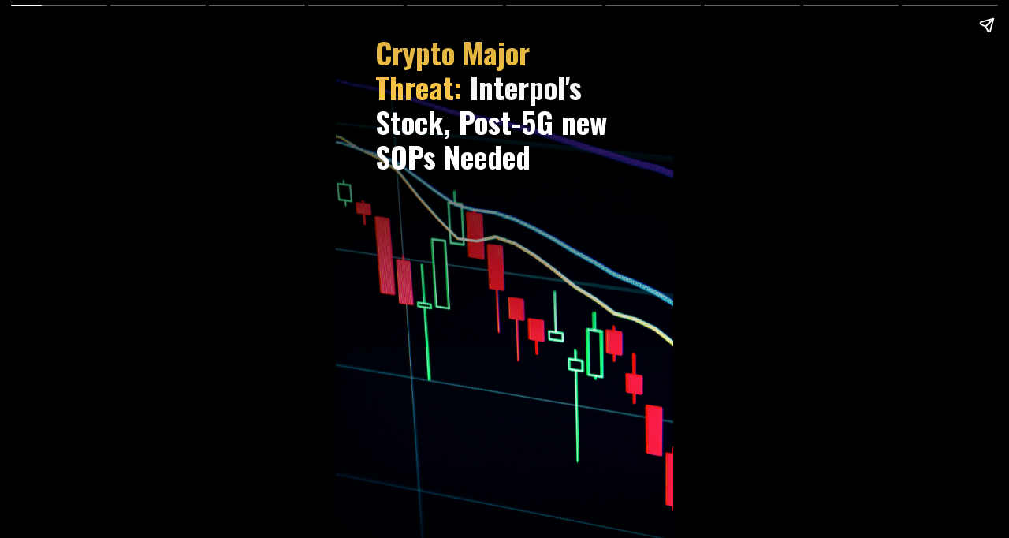

--- FILE ---
content_type: text/html; charset=utf-8
request_url: https://sidtechtalks.in/web-stories/crypto-major-threat-interpols-stock-post-5g-new-sops-needed/
body_size: 12673
content:
<!DOCTYPE html>
<html amp="" lang="en-US" transformed="self;v=1" i-amphtml-layout=""><head><meta charset="utf-8"><meta name="viewport" content="width=device-width,minimum-scale=1"><link rel="modulepreload" href="https://cdn.ampproject.org/v0.mjs" as="script" crossorigin="anonymous"><link rel="preconnect" href="https://cdn.ampproject.org"><link rel="preload" as="script" href="https://cdn.ampproject.org/v0/amp-story-1.0.js"><style amp-runtime="" i-amphtml-version="012512221826001">html{overflow-x:hidden!important}html.i-amphtml-fie{height:100%!important;width:100%!important}html:not([amp4ads]),html:not([amp4ads]) body{height:auto!important}html:not([amp4ads]) body{margin:0!important}body{-webkit-text-size-adjust:100%;-moz-text-size-adjust:100%;-ms-text-size-adjust:100%;text-size-adjust:100%}html.i-amphtml-singledoc.i-amphtml-embedded{-ms-touch-action:pan-y pinch-zoom;touch-action:pan-y pinch-zoom}html.i-amphtml-fie>body,html.i-amphtml-singledoc>body{overflow:visible!important}html.i-amphtml-fie:not(.i-amphtml-inabox)>body,html.i-amphtml-singledoc:not(.i-amphtml-inabox)>body{position:relative!important}html.i-amphtml-ios-embed-legacy>body{overflow-x:hidden!important;overflow-y:auto!important;position:absolute!important}html.i-amphtml-ios-embed{overflow-y:auto!important;position:static}#i-amphtml-wrapper{overflow-x:hidden!important;overflow-y:auto!important;position:absolute!important;top:0!important;left:0!important;right:0!important;bottom:0!important;margin:0!important;display:block!important}html.i-amphtml-ios-embed.i-amphtml-ios-overscroll,html.i-amphtml-ios-embed.i-amphtml-ios-overscroll>#i-amphtml-wrapper{-webkit-overflow-scrolling:touch!important}#i-amphtml-wrapper>body{position:relative!important;border-top:1px solid transparent!important}#i-amphtml-wrapper+body{visibility:visible}#i-amphtml-wrapper+body .i-amphtml-lightbox-element,#i-amphtml-wrapper+body[i-amphtml-lightbox]{visibility:hidden}#i-amphtml-wrapper+body[i-amphtml-lightbox] .i-amphtml-lightbox-element{visibility:visible}#i-amphtml-wrapper.i-amphtml-scroll-disabled,.i-amphtml-scroll-disabled{overflow-x:hidden!important;overflow-y:hidden!important}amp-instagram{padding:54px 0px 0px!important;background-color:#fff}amp-iframe iframe{box-sizing:border-box!important}[amp-access][amp-access-hide]{display:none}[subscriptions-dialog],body:not(.i-amphtml-subs-ready) [subscriptions-action],body:not(.i-amphtml-subs-ready) [subscriptions-section]{display:none!important}amp-experiment,amp-live-list>[update]{display:none}amp-list[resizable-children]>.i-amphtml-loading-container.amp-hidden{display:none!important}amp-list [fetch-error],amp-list[load-more] [load-more-button],amp-list[load-more] [load-more-end],amp-list[load-more] [load-more-failed],amp-list[load-more] [load-more-loading]{display:none}amp-list[diffable] div[role=list]{display:block}amp-story-page,amp-story[standalone]{min-height:1px!important;display:block!important;height:100%!important;margin:0!important;padding:0!important;overflow:hidden!important;width:100%!important}amp-story[standalone]{background-color:#000!important;position:relative!important}amp-story-page{background-color:#757575}amp-story .amp-active>div,amp-story .i-amphtml-loader-background{display:none!important}amp-story-page:not(:first-of-type):not([distance]):not([active]){transform:translateY(1000vh)!important}amp-autocomplete{position:relative!important;display:inline-block!important}amp-autocomplete>input,amp-autocomplete>textarea{padding:0.5rem;border:1px solid rgba(0,0,0,.33)}.i-amphtml-autocomplete-results,amp-autocomplete>input,amp-autocomplete>textarea{font-size:1rem;line-height:1.5rem}[amp-fx^=fly-in]{visibility:hidden}amp-script[nodom],amp-script[sandboxed]{position:fixed!important;top:0!important;width:1px!important;height:1px!important;overflow:hidden!important;visibility:hidden}
/*# sourceURL=/css/ampdoc.css*/[hidden]{display:none!important}.i-amphtml-element{display:inline-block}.i-amphtml-blurry-placeholder{transition:opacity 0.3s cubic-bezier(0.0,0.0,0.2,1)!important;pointer-events:none}[layout=nodisplay]:not(.i-amphtml-element){display:none!important}.i-amphtml-layout-fixed,[layout=fixed][width][height]:not(.i-amphtml-layout-fixed){display:inline-block;position:relative}.i-amphtml-layout-responsive,[layout=responsive][width][height]:not(.i-amphtml-layout-responsive),[width][height][heights]:not([layout]):not(.i-amphtml-layout-responsive),[width][height][sizes]:not(img):not([layout]):not(.i-amphtml-layout-responsive){display:block;position:relative}.i-amphtml-layout-intrinsic,[layout=intrinsic][width][height]:not(.i-amphtml-layout-intrinsic){display:inline-block;position:relative;max-width:100%}.i-amphtml-layout-intrinsic .i-amphtml-sizer{max-width:100%}.i-amphtml-intrinsic-sizer{max-width:100%;display:block!important}.i-amphtml-layout-container,.i-amphtml-layout-fixed-height,[layout=container],[layout=fixed-height][height]:not(.i-amphtml-layout-fixed-height){display:block;position:relative}.i-amphtml-layout-fill,.i-amphtml-layout-fill.i-amphtml-notbuilt,[layout=fill]:not(.i-amphtml-layout-fill),body noscript>*{display:block;overflow:hidden!important;position:absolute;top:0;left:0;bottom:0;right:0}body noscript>*{position:absolute!important;width:100%;height:100%;z-index:2}body noscript{display:inline!important}.i-amphtml-layout-flex-item,[layout=flex-item]:not(.i-amphtml-layout-flex-item){display:block;position:relative;-ms-flex:1 1 auto;flex:1 1 auto}.i-amphtml-layout-fluid{position:relative}.i-amphtml-layout-size-defined{overflow:hidden!important}.i-amphtml-layout-awaiting-size{position:absolute!important;top:auto!important;bottom:auto!important}i-amphtml-sizer{display:block!important}@supports (aspect-ratio:1/1){i-amphtml-sizer.i-amphtml-disable-ar{display:none!important}}.i-amphtml-blurry-placeholder,.i-amphtml-fill-content{display:block;height:0;max-height:100%;max-width:100%;min-height:100%;min-width:100%;width:0;margin:auto}.i-amphtml-layout-size-defined .i-amphtml-fill-content{position:absolute;top:0;left:0;bottom:0;right:0}.i-amphtml-replaced-content,.i-amphtml-screen-reader{padding:0!important;border:none!important}.i-amphtml-screen-reader{position:fixed!important;top:0px!important;left:0px!important;width:4px!important;height:4px!important;opacity:0!important;overflow:hidden!important;margin:0!important;display:block!important;visibility:visible!important}.i-amphtml-screen-reader~.i-amphtml-screen-reader{left:8px!important}.i-amphtml-screen-reader~.i-amphtml-screen-reader~.i-amphtml-screen-reader{left:12px!important}.i-amphtml-screen-reader~.i-amphtml-screen-reader~.i-amphtml-screen-reader~.i-amphtml-screen-reader{left:16px!important}.i-amphtml-unresolved{position:relative;overflow:hidden!important}.i-amphtml-select-disabled{-webkit-user-select:none!important;-ms-user-select:none!important;user-select:none!important}.i-amphtml-notbuilt,[layout]:not(.i-amphtml-element),[width][height][heights]:not([layout]):not(.i-amphtml-element),[width][height][sizes]:not(img):not([layout]):not(.i-amphtml-element){position:relative;overflow:hidden!important;color:transparent!important}.i-amphtml-notbuilt:not(.i-amphtml-layout-container)>*,[layout]:not([layout=container]):not(.i-amphtml-element)>*,[width][height][heights]:not([layout]):not(.i-amphtml-element)>*,[width][height][sizes]:not([layout]):not(.i-amphtml-element)>*{display:none}amp-img:not(.i-amphtml-element)[i-amphtml-ssr]>img.i-amphtml-fill-content{display:block}.i-amphtml-notbuilt:not(.i-amphtml-layout-container),[layout]:not([layout=container]):not(.i-amphtml-element),[width][height][heights]:not([layout]):not(.i-amphtml-element),[width][height][sizes]:not(img):not([layout]):not(.i-amphtml-element){color:transparent!important;line-height:0!important}.i-amphtml-ghost{visibility:hidden!important}.i-amphtml-element>[placeholder],[layout]:not(.i-amphtml-element)>[placeholder],[width][height][heights]:not([layout]):not(.i-amphtml-element)>[placeholder],[width][height][sizes]:not([layout]):not(.i-amphtml-element)>[placeholder]{display:block;line-height:normal}.i-amphtml-element>[placeholder].amp-hidden,.i-amphtml-element>[placeholder].hidden{visibility:hidden}.i-amphtml-element:not(.amp-notsupported)>[fallback],.i-amphtml-layout-container>[placeholder].amp-hidden,.i-amphtml-layout-container>[placeholder].hidden{display:none}.i-amphtml-layout-size-defined>[fallback],.i-amphtml-layout-size-defined>[placeholder]{position:absolute!important;top:0!important;left:0!important;right:0!important;bottom:0!important;z-index:1}amp-img[i-amphtml-ssr]:not(.i-amphtml-element)>[placeholder]{z-index:auto}.i-amphtml-notbuilt>[placeholder]{display:block!important}.i-amphtml-hidden-by-media-query{display:none!important}.i-amphtml-element-error{background:red!important;color:#fff!important;position:relative!important}.i-amphtml-element-error:before{content:attr(error-message)}i-amp-scroll-container,i-amphtml-scroll-container{position:absolute;top:0;left:0;right:0;bottom:0;display:block}i-amp-scroll-container.amp-active,i-amphtml-scroll-container.amp-active{overflow:auto;-webkit-overflow-scrolling:touch}.i-amphtml-loading-container{display:block!important;pointer-events:none;z-index:1}.i-amphtml-notbuilt>.i-amphtml-loading-container{display:block!important}.i-amphtml-loading-container.amp-hidden{visibility:hidden}.i-amphtml-element>[overflow]{cursor:pointer;position:relative;z-index:2;visibility:hidden;display:initial;line-height:normal}.i-amphtml-layout-size-defined>[overflow]{position:absolute}.i-amphtml-element>[overflow].amp-visible{visibility:visible}template{display:none!important}.amp-border-box,.amp-border-box *,.amp-border-box :after,.amp-border-box :before{box-sizing:border-box}amp-pixel{display:none!important}amp-analytics,amp-auto-ads,amp-story-auto-ads{position:fixed!important;top:0!important;width:1px!important;height:1px!important;overflow:hidden!important;visibility:hidden}amp-story{visibility:hidden!important}html.i-amphtml-fie>amp-analytics{position:initial!important}[visible-when-invalid]:not(.visible),form [submit-error],form [submit-success],form [submitting]{display:none}amp-accordion{display:block!important}@media (min-width:1px){:where(amp-accordion>section)>:first-child{margin:0;background-color:#efefef;padding-right:20px;border:1px solid #dfdfdf}:where(amp-accordion>section)>:last-child{margin:0}}amp-accordion>section{float:none!important}amp-accordion>section>*{float:none!important;display:block!important;overflow:hidden!important;position:relative!important}amp-accordion,amp-accordion>section{margin:0}amp-accordion:not(.i-amphtml-built)>section>:last-child{display:none!important}amp-accordion:not(.i-amphtml-built)>section[expanded]>:last-child{display:block!important}
/*# sourceURL=/css/ampshared.css*/</style><meta name="amp-story-generator-name" content="Web Stories for WordPress"><meta name="amp-story-generator-version" content="1.38.0"><meta name="robots" content="index, follow, max-image-preview:large, max-snippet:-1, max-video-preview:-1"><meta name="description" content="Crypto Major Threat: Interpol's Stock, Post-5G new SOPs Needed"><meta property="og:locale" content="en_US"><meta property="og:type" content="article"><meta property="og:title" content="Crypto Major Threat: Interpol's Stock, Post-5G new SOPs Needed - SidTechTalks"><meta property="og:description" content="Crypto Major Threat: Interpol's Stock, Post-5G new SOPs Needed"><meta property="og:url" content="https://sidtechtalks.in/web-stories/crypto-major-threat-interpols-stock-post-5g-new-sops-needed/"><meta property="og:site_name" content="SidTechTalks"><meta property="article:publisher" content="https://www.facebook.com/siddharth.rastogi2"><meta property="article:modified_time" content="2022-10-18T14:47:45+00:00"><meta property="og:image" content="https://sidtechtalks.in/wp-content/uploads/2022/10/cropped-Screenshot-2022-10-18-at-8.16.37-PM.png"><meta property="og:image:width" content="640"><meta property="og:image:height" content="853"><meta property="og:image:type" content="image/png"><meta name="twitter:card" content="summary_large_image"><meta name="twitter:site" content="@sidtechtalks"><meta name="twitter:label1" content="Est. reading time"><meta name="twitter:data1" content="1 minute"><meta name="generator" content="WordPress 6.9"><meta name="msapplication-TileImage" content="https://sidtechtalks.in/wp-content/uploads/2021/03/cropped-sid_watermark-e1615234199881-270x270.png"><link rel="preconnect" href="https://fonts.gstatic.com" crossorigin=""><link rel="dns-prefetch" href="https://fonts.gstatic.com"><link href="https://images.unsplash.com/photo-1611974789855-9c2a0a7236a3?ixid=MnwxMzcxOTN8MHwxfHNlYXJjaHwyfHxjcnlwdG98ZW58MHx8fHwxNjY2MDgwNDU0&amp;ixlib=rb-1.2.1&amp;fm=jpg&amp;w=6240&amp;h=4160&amp;fit=max" rel="preload" as="image"><link rel="dns-prefetch" href="//www.googletagmanager.com"><link rel="preconnect" href="https://fonts.gstatic.com/" crossorigin=""><script async="" src="https://cdn.ampproject.org/v0.mjs" type="module" crossorigin="anonymous"></script><script async nomodule src="https://cdn.ampproject.org/v0.js" crossorigin="anonymous"></script><script async="" src="https://cdn.ampproject.org/v0/amp-story-1.0.mjs" custom-element="amp-story" type="module" crossorigin="anonymous"></script><script async nomodule src="https://cdn.ampproject.org/v0/amp-story-1.0.js" crossorigin="anonymous" custom-element="amp-story"></script><script src="https://cdn.ampproject.org/v0/amp-analytics-0.1.mjs" async="" custom-element="amp-analytics" type="module" crossorigin="anonymous"></script><script async nomodule src="https://cdn.ampproject.org/v0/amp-analytics-0.1.js" crossorigin="anonymous" custom-element="amp-analytics"></script><script src="https://cdn.ampproject.org/v0/amp-story-auto-ads-0.1.mjs" async="" custom-element="amp-story-auto-ads" type="module" crossorigin="anonymous"></script><script async nomodule src="https://cdn.ampproject.org/v0/amp-story-auto-ads-0.1.js" crossorigin="anonymous" custom-element="amp-story-auto-ads"></script><link rel="icon" href="https://sidtechtalks.in/wp-content/uploads/2021/03/cropped-sid_watermark-e1615234199881-32x32.png" sizes="32x32"><link rel="icon" href="https://sidtechtalks.in/wp-content/uploads/2021/03/cropped-sid_watermark-e1615234199881-192x192.png" sizes="192x192"><link href="https://fonts.googleapis.com/css2?display=swap&amp;family=Oswald%3Awght%40700&amp;family=Montserrat%3Aital%400%3B1" rel="stylesheet"><style amp-custom="">h1,h3{font-weight:normal}amp-story-page{background-color:#131516}amp-story-grid-layer{overflow:visible}@media (max-aspect-ratio: 9 / 16){@media (min-aspect-ratio: 320 / 678){amp-story-grid-layer.grid-layer{margin-top:calc(( 100% / .5625 - 100% / .66666666666667 ) / 2)}}}.page-fullbleed-area,.page-background-overlay-area{position:absolute;overflow:hidden;width:100%;left:0;height:calc(1.1851851851852 * 100%);top:calc(( 1 - 1.1851851851852 ) * 100% / 2)}.element-overlay-area{position:absolute;width:100%;height:100%;top:0;left:0}.page-safe-area{overflow:visible;position:absolute;top:0;bottom:0;left:0;right:0;width:100%;height:calc(.84375 * 100%);margin:auto 0}.mask{position:absolute;overflow:hidden}.fill{position:absolute;top:0;left:0;right:0;bottom:0;margin:0}._487a518{background-color:#260c0c}._6120891{position:absolute;pointer-events:none;left:0;top:-9.25926%;width:100%;height:118.51852%;opacity:1}._89d52dd{pointer-events:initial;width:100%;height:100%;display:block;position:absolute;top:0;left:0;z-index:0}._f44f968{position:absolute;width:266.66667%;height:100%;left:-67.1875%;top:0%}._57fac90{background-image:linear-gradient(.5turn,rgba(0,0,0,.7) 0%,rgba(0,0,0,0) 61%)}._500ae35{position:absolute;pointer-events:none;left:11.65049%;top:0;width:72.81553%;height:29.44984%;opacity:1}._f7b7b08{pointer-events:initial;width:100%;height:100%;display:block;position:absolute;top:0;left:0;z-index:0;border-radius:.66666666666667% .66666666666667% .66666666666667% .66666666666667%/1.0989010989011% 1.0989010989011% 1.0989010989011% 1.0989010989011%}._a2ed871{white-space:pre-line;overflow-wrap:break-word;word-break:break-word;margin:1.752% 0;font-family:"Oswald",sans-serif;font-size:.582524em;line-height:1.19;text-align:left;padding:0;color:#000}._60dacb7{font-weight:700;color:#ffcc4a}._14af73e{font-weight:700;color:#fff}._60f0356{background-image:linear-gradient(.5turn,rgba(0,0,0,0) 0%,rgba(0,0,0,.4) 100%)}._63587ab{position:absolute;pointer-events:none;left:10.67961%;top:75.40453%;width:83.25243%;height:18.60841%;opacity:1}._c2ab781{pointer-events:initial;width:100%;height:100%;display:block;position:absolute;top:0;left:0;z-index:0;border-radius:.58309037900875% .58309037900875% .58309037900875% .58309037900875%/1.7391304347826% 1.7391304347826% 1.7391304347826% 1.7391304347826%}._3a45d0c{white-space:pre-line;overflow-wrap:break-word;word-break:break-word;margin:.10145772594752% 0;font-family:"Montserrat",sans-serif;font-size:.38835em;line-height:1.19;text-align:left;padding:0;color:#000}._4bbb41a{color:#fff}._9967609{position:absolute;pointer-events:none;left:10.67961%;top:70.22654%;width:81.31068%;height:27.83172%;opacity:1}._f2b476d{pointer-events:initial;width:100%;height:100%;display:block;position:absolute;top:0;left:0;z-index:0;border-radius:.59701492537313% .59701492537313% .59701492537313% .59701492537313%/1.1627906976744% 1.1627906976744% 1.1627906976744% 1.1627906976744%}._a407070{white-space:pre-line;overflow-wrap:break-word;word-break:break-word;margin:.10388059701493% 0;font-family:"Montserrat",sans-serif;font-size:.38835em;line-height:1.19;text-align:left;padding:0;color:#000}._8800f27{position:absolute;pointer-events:none;left:10.67961%;top:70.22654%;width:83.25243%;height:27.83172%;opacity:1}._4986b25{pointer-events:initial;width:100%;height:100%;display:block;position:absolute;top:0;left:0;z-index:0;border-radius:.58309037900875% .58309037900875% .58309037900875% .58309037900875%/1.1627906976744% 1.1627906976744% 1.1627906976744% 1.1627906976744%}._2f191a0{position:absolute;pointer-events:none;left:9.95146%;top:68.12298%;width:85.43689%;height:29.77346%;opacity:1}._46bba67{pointer-events:initial;width:100%;height:100%;display:block;position:absolute;top:0;left:0;z-index:0;border-radius:.56818181818182% .56818181818182% .56818181818182% .56818181818182%/1.0869565217391% 1.0869565217391% 1.0869565217391% 1.0869565217391%}._a47f952{white-space:pre-line;overflow-wrap:break-word;word-break:break-word;margin:.090625% 0;font-family:"Montserrat",sans-serif;font-size:.355987em;line-height:1.19;text-align:left;padding:0;color:#000}._3272a75{position:absolute;pointer-events:none;left:9.95146%;top:68.12298%;width:85.43689%;height:25.40453%;opacity:1}._8994290{pointer-events:initial;width:100%;height:100%;display:block;position:absolute;top:0;left:0;z-index:0;border-radius:.56818181818182% .56818181818182% .56818181818182% .56818181818182%/1.2738853503185% 1.2738853503185% 1.2738853503185% 1.2738853503185%}._ba7d773{position:absolute;pointer-events:none;left:10.43689%;top:75.08091%;width:85.43689%;height:21.35922%;opacity:1}._b73ac49{pointer-events:initial;width:100%;height:100%;display:block;position:absolute;top:0;left:0;z-index:0;border-radius:.56818181818182% .56818181818182% .56818181818182% .56818181818182%/1.5151515151515% 1.5151515151515% 1.5151515151515% 1.5151515151515%}._383b163{font-style:italic;color:#fff}._c24df48{position:absolute;pointer-events:none;left:10.43689%;top:73.6246%;width:85.43689%;height:25.40453%;opacity:1}._38c54da{position:absolute;pointer-events:none;left:9.95146%;top:80.58252%;width:82.28155%;height:12.78317%;opacity:1}._ec72c7f{pointer-events:initial;width:100%;height:100%;display:block;position:absolute;top:0;left:0;z-index:0;border-radius:.58997050147493% .58997050147493% .58997050147493% .58997050147493%/2.5316455696203% 2.5316455696203% 2.5316455696203% 2.5316455696203%}._b4de734{white-space:pre-line;overflow-wrap:break-word;word-break:break-word;margin:.094100294985251% 0;font-family:"Montserrat",sans-serif;font-size:.355987em;line-height:1.19;text-align:left;padding:0;color:#000}._55bc07d{position:absolute;pointer-events:none;left:9.95146%;top:76.69903%;width:82.28155%;height:21.35922%;opacity:1}._2ad5999{pointer-events:initial;width:100%;height:100%;display:block;position:absolute;top:0;left:0;z-index:0;border-radius:.58997050147493% .58997050147493% .58997050147493% .58997050147493%/1.5151515151515% 1.5151515151515% 1.5151515151515% 1.5151515151515%}

/*# sourceURL=amp-custom.css */</style><link rel="alternate" type="application/rss+xml" title="SidTechTalks » Feed" href="https://sidtechtalks.in/feed/"><link rel="alternate" type="application/rss+xml" title="SidTechTalks » Comments Feed" href="https://sidtechtalks.in/comments/feed/"><link rel="alternate" type="application/rss+xml" title="SidTechTalks » Stories Feed" href="https://sidtechtalks.in/web-stories/feed/"><title>Crypto Major Threat: Interpol's Stock, Post-5G new SOPs Needed - SidTechTalks</title><link rel="canonical" href="https://sidtechtalks.in/web-stories/crypto-major-threat-interpols-stock-post-5g-new-sops-needed/"><script type="application/ld+json" class="yoast-schema-graph">{"@context":"https://schema.org","@graph":[{"@type":"Article","@id":"https://sidtechtalks.in/web-stories/crypto-major-threat-interpols-stock-post-5g-new-sops-needed/#article","isPartOf":{"@id":"https://sidtechtalks.in/web-stories/crypto-major-threat-interpols-stock-post-5g-new-sops-needed/"},"author":{"name":"Siddharth Rastogi","@id":"https://sidtechtalks.in/#/schema/person/a44ef1de63ac414635317def266c4cc8"},"headline":"Crypto Major Threat: Interpol&#8217;s Stock, Post-5G new SOPs Needed","datePublished":"2022-10-18T14:47:41+00:00","dateModified":"2022-10-18T14:47:45+00:00","mainEntityOfPage":{"@id":"https://sidtechtalks.in/web-stories/crypto-major-threat-interpols-stock-post-5g-new-sops-needed/"},"wordCount":220,"publisher":{"@id":"https://sidtechtalks.in/#/schema/person/a44ef1de63ac414635317def266c4cc8"},"image":{"@id":"https://sidtechtalks.in/web-stories/crypto-major-threat-interpols-stock-post-5g-new-sops-needed/#primaryimage"},"thumbnailUrl":"https://sidtechtalks.in/wp-content/uploads/2022/10/cropped-Screenshot-2022-10-18-at-8.16.37-PM.png","inLanguage":"en-US"},{"@type":"WebPage","@id":"https://sidtechtalks.in/web-stories/crypto-major-threat-interpols-stock-post-5g-new-sops-needed/","url":"https://sidtechtalks.in/web-stories/crypto-major-threat-interpols-stock-post-5g-new-sops-needed/","name":"Crypto Major Threat: Interpol's Stock, Post-5G new SOPs Needed - SidTechTalks","isPartOf":{"@id":"https://sidtechtalks.in/#website"},"primaryImageOfPage":{"@id":"https://sidtechtalks.in/web-stories/crypto-major-threat-interpols-stock-post-5g-new-sops-needed/#primaryimage"},"image":{"@id":"https://sidtechtalks.in/web-stories/crypto-major-threat-interpols-stock-post-5g-new-sops-needed/#primaryimage"},"thumbnailUrl":"https://sidtechtalks.in/wp-content/uploads/2022/10/cropped-Screenshot-2022-10-18-at-8.16.37-PM.png","datePublished":"2022-10-18T14:47:41+00:00","dateModified":"2022-10-18T14:47:45+00:00","breadcrumb":{"@id":"https://sidtechtalks.in/web-stories/crypto-major-threat-interpols-stock-post-5g-new-sops-needed/#breadcrumb"},"inLanguage":"en-US","potentialAction":[{"@type":"ReadAction","target":["https://sidtechtalks.in/web-stories/crypto-major-threat-interpols-stock-post-5g-new-sops-needed/"]}]},{"@type":"ImageObject","inLanguage":"en-US","@id":"https://sidtechtalks.in/web-stories/crypto-major-threat-interpols-stock-post-5g-new-sops-needed/#primaryimage","url":"https://sidtechtalks.in/wp-content/uploads/2022/10/cropped-Screenshot-2022-10-18-at-8.16.37-PM.png","contentUrl":"https://sidtechtalks.in/wp-content/uploads/2022/10/cropped-Screenshot-2022-10-18-at-8.16.37-PM.png","width":640,"height":853,"caption":"Crypto Major Threat"},{"@type":"BreadcrumbList","@id":"https://sidtechtalks.in/web-stories/crypto-major-threat-interpols-stock-post-5g-new-sops-needed/#breadcrumb","itemListElement":[{"@type":"ListItem","position":1,"name":"Home","item":"https://sidtechtalks.in/"},{"@type":"ListItem","position":2,"name":"Stories","item":"https://sidtechtalks.in/web-stories/"},{"@type":"ListItem","position":3,"name":"Crypto Major Threat: Interpol&#8217;s Stock, Post-5G new SOPs Needed"}]},{"@type":"WebSite","@id":"https://sidtechtalks.in/#website","url":"https://sidtechtalks.in/","name":"SidTechTalks","description":"Let&#039;s share the Knowledge","publisher":{"@id":"https://sidtechtalks.in/#/schema/person/a44ef1de63ac414635317def266c4cc8"},"potentialAction":[{"@type":"SearchAction","target":{"@type":"EntryPoint","urlTemplate":"https://sidtechtalks.in/?s={search_term_string}"},"query-input":{"@type":"PropertyValueSpecification","valueRequired":true,"valueName":"search_term_string"}}],"inLanguage":"en-US"},{"@type":["Person","Organization"],"@id":"https://sidtechtalks.in/#/schema/person/a44ef1de63ac414635317def266c4cc8","name":"Siddharth Rastogi","image":{"@type":"ImageObject","inLanguage":"en-US","@id":"https://sidtechtalks.in/#/schema/person/image/","url":"https://sidtechtalks.in/wp-content/uploads/2021/03/sid_logo-e1615234865124.png","contentUrl":"https://sidtechtalks.in/wp-content/uploads/2021/03/sid_logo-e1615234865124.png","width":311,"height":90,"caption":"Siddharth Rastogi"},"logo":{"@id":"https://sidtechtalks.in/#/schema/person/image/"},"sameAs":["https://sidtechtalks.in","https://www.facebook.com/siddharth.rastogi2","https://www.linkedin.com/in/siddharth-rastogi-bb2a77145","https://x.com/sidtechtalks"],"url":"https://sidtechtalks.in/author/sidd15597gmail-com/"}]}</script><link rel="https://api.w.org/" href="https://sidtechtalks.in/wp-json/"><link rel="alternate" title="JSON" type="application/json" href="https://sidtechtalks.in/wp-json/web-stories/v1/web-story/6172"><link rel="EditURI" type="application/rsd+xml" title="RSD" href="https://sidtechtalks.in/xmlrpc.php?rsd"><link rel="prev" title="WhatsApp Adds Reaction Feature to Story Updates for Indian Users" href="https://sidtechtalks.in/web-stories/whatsapp-adds-reaction-feature-to-story-updates-for-indian-users/"><link rel="next" title="YouTube Ends Premium Paywall Experiment for 4K Videos" href="https://sidtechtalks.in/web-stories/youtube-ends-premium-paywall-experiment-for-4k-videos/"><link rel="shortlink" href="https://sidtechtalks.in/?p=6172"><link rel="alternate" title="oEmbed (JSON)" type="application/json+oembed" href="https://sidtechtalks.in/wp-json/oembed/1.0/embed?url=https%3A%2F%2Fsidtechtalks.in%2Fweb-stories%2Fcrypto-major-threat-interpols-stock-post-5g-new-sops-needed%2F"><link rel="alternate" title="oEmbed (XML)" type="text/xml+oembed" href="https://sidtechtalks.in/wp-json/oembed/1.0/embed?url=https%3A%2F%2Fsidtechtalks.in%2Fweb-stories%2Fcrypto-major-threat-interpols-stock-post-5g-new-sops-needed%2F&amp;format=xml"><link rel="apple-touch-icon" href="https://sidtechtalks.in/wp-content/uploads/2021/03/cropped-sid_watermark-e1615234199881-180x180.png"><script amp-onerror="">document.querySelector("script[src*='/v0.js']").onerror=function(){document.querySelector('style[amp-boilerplate]').textContent=''}</script><style amp-boilerplate="">body{-webkit-animation:-amp-start 8s steps(1,end) 0s 1 normal both;-moz-animation:-amp-start 8s steps(1,end) 0s 1 normal both;-ms-animation:-amp-start 8s steps(1,end) 0s 1 normal both;animation:-amp-start 8s steps(1,end) 0s 1 normal both}@-webkit-keyframes -amp-start{from{visibility:hidden}to{visibility:visible}}@-moz-keyframes -amp-start{from{visibility:hidden}to{visibility:visible}}@-ms-keyframes -amp-start{from{visibility:hidden}to{visibility:visible}}@-o-keyframes -amp-start{from{visibility:hidden}to{visibility:visible}}@keyframes -amp-start{from{visibility:hidden}to{visibility:visible}}</style><noscript><style amp-boilerplate="">body{-webkit-animation:none;-moz-animation:none;-ms-animation:none;animation:none}</style></noscript><link rel="stylesheet" amp-extension="amp-story" href="https://cdn.ampproject.org/v0/amp-story-1.0.css"><script amp-story-dvh-polyfill="">"use strict";if(!self.CSS||!CSS.supports||!CSS.supports("height:1dvh")){function e(){document.documentElement.style.setProperty("--story-dvh",innerHeight/100+"px","important")}addEventListener("resize",e,{passive:!0}),e()}</script></head><body><amp-story standalone="" publisher="SidTechTalks" publisher-logo-src="https://sidtechtalks.in/wp-content/uploads/2021/03/cropped-sid_watermark-e1615234199881.png" title="Crypto Major Threat: Interpol's Stock, Post-5G new SOPs Needed" poster-portrait-src="https://sidtechtalks.in/wp-content/uploads/2022/10/cropped-Screenshot-2022-10-18-at-8.16.37-PM-640x853.png" class="i-amphtml-layout-container" i-amphtml-layout="container"><amp-story-page id="911bf25c-c1b7-4ca6-be9e-221592a57b52" auto-advance-after="7s" class="i-amphtml-layout-container" i-amphtml-layout="container"><amp-story-grid-layer template="vertical" aspect-ratio="412:618" class="grid-layer i-amphtml-layout-container" i-amphtml-layout="container" style="--aspect-ratio:412/618;"><div class="_487a518 page-fullbleed-area"><div class="page-safe-area"><div class="_6120891"><div class="_89d52dd mask" id="el-4bde6b4b-99ef-4134-8d7a-2417075bdf20"><div data-leaf-element="true" class="_f44f968"><amp-img layout="fill" src="https://images.unsplash.com/photo-1611974789855-9c2a0a7236a3?ixid=MnwxMzcxOTN8MHwxfHNlYXJjaHwyfHxjcnlwdG98ZW58MHx8fHwxNjY2MDgwNDU0&amp;ixlib=rb-1.2.1&amp;fm=jpg&amp;w=6240&amp;h=4160&amp;fit=max" alt="red and blue light streaks" srcset="https://images.unsplash.com/photo-1611974789855-9c2a0a7236a3?ixid=MnwxMzcxOTN8MHwxfHNlYXJjaHwyfHxjcnlwdG98ZW58MHx8fHwxNjY2MDgwNDU0&amp;ixlib=rb-1.2.1&amp;fm=jpg&amp;w=6240&amp;h=4160&amp;fit=max 6240w, https://images.unsplash.com/photo-1611974789855-9c2a0a7236a3?ixid=MnwxMzcxOTN8MHwxfHNlYXJjaHwyfHxjcnlwdG98ZW58MHx8fHwxNjY2MDgwNDU0&amp;ixlib=rb-1.2.1&amp;fm=jpg&amp;w=4992&amp;h=3328&amp;fit=max 4992w, https://images.unsplash.com/photo-1611974789855-9c2a0a7236a3?ixid=MnwxMzcxOTN8MHwxfHNlYXJjaHwyfHxjcnlwdG98ZW58MHx8fHwxNjY2MDgwNDU0&amp;ixlib=rb-1.2.1&amp;fm=jpg&amp;w=3744&amp;h=2496&amp;fit=max 3744w, https://images.unsplash.com/photo-1611974789855-9c2a0a7236a3?ixid=MnwxMzcxOTN8MHwxfHNlYXJjaHwyfHxjcnlwdG98ZW58MHx8fHwxNjY2MDgwNDU0&amp;ixlib=rb-1.2.1&amp;fm=jpg&amp;w=2496&amp;h=1664&amp;fit=max 2496w, https://images.unsplash.com/photo-1611974789855-9c2a0a7236a3?ixid=MnwxMzcxOTN8MHwxfHNlYXJjaHwyfHxjcnlwdG98ZW58MHx8fHwxNjY2MDgwNDU0&amp;ixlib=rb-1.2.1&amp;fm=jpg&amp;w=1248&amp;h=832&amp;fit=max 1248w, https://images.unsplash.com/photo-1611974789855-9c2a0a7236a3?ixid=MnwxMzcxOTN8MHwxfHNlYXJjaHwyfHxjcnlwdG98ZW58MHx8fHwxNjY2MDgwNDU0&amp;ixlib=rb-1.2.1&amp;fm=jpg&amp;w=340&amp;h=227&amp;fit=max 340w" sizes="(min-width: 1024px) 49vh, 110vw" disable-inline-width="true" class="i-amphtml-layout-fill i-amphtml-layout-size-defined" i-amphtml-layout="fill"></amp-img></div><div class="_57fac90 element-overlay-area"></div></div></div><div class="_57fac90 page-background-overlay-area"></div></div></div></amp-story-grid-layer><amp-story-grid-layer template="vertical" aspect-ratio="412:618" class="grid-layer i-amphtml-layout-container" i-amphtml-layout="container" style="--aspect-ratio:412/618;"><div class="page-fullbleed-area"><div class="page-safe-area"><div class="_500ae35"><div id="el-751e09e3-cd37-4d7d-9e59-bd83845bb426" class="_f7b7b08"><h1 class="_a2ed871 fill text-wrapper"><span><span class="_60dacb7">Crypto Major Threat:</span><span class="_14af73e"> Interpol's Stock, Post-5G new SOPs Needed</span></span></h1></div></div></div></div></amp-story-grid-layer></amp-story-page><amp-story-page id="e17a4983-8990-443e-ab93-c816156c96ea" auto-advance-after="7s" class="i-amphtml-layout-container" i-amphtml-layout="container"><amp-story-grid-layer template="vertical" aspect-ratio="412:618" class="grid-layer i-amphtml-layout-container" i-amphtml-layout="container" style="--aspect-ratio:412/618;"><div class="_487a518 page-fullbleed-area"><div class="page-safe-area"><div class="_6120891"><div class="_89d52dd mask" id="el-83127793-e186-49eb-af97-a949c66c3bee"><div data-leaf-element="true" class="_f44f968"><amp-img layout="fill" src="https://images.unsplash.com/photo-1611974789855-9c2a0a7236a3?ixid=MnwxMzcxOTN8MHwxfHNlYXJjaHwyfHxjcnlwdG98ZW58MHx8fHwxNjY2MDgwNDU0&amp;ixlib=rb-1.2.1&amp;fm=jpg&amp;w=6240&amp;h=4160&amp;fit=max" alt="red and blue light streaks" srcset="https://images.unsplash.com/photo-1611974789855-9c2a0a7236a3?ixid=MnwxMzcxOTN8MHwxfHNlYXJjaHwyfHxjcnlwdG98ZW58MHx8fHwxNjY2MDgwNDU0&amp;ixlib=rb-1.2.1&amp;fm=jpg&amp;w=6240&amp;h=4160&amp;fit=max 6240w, https://images.unsplash.com/photo-1611974789855-9c2a0a7236a3?ixid=MnwxMzcxOTN8MHwxfHNlYXJjaHwyfHxjcnlwdG98ZW58MHx8fHwxNjY2MDgwNDU0&amp;ixlib=rb-1.2.1&amp;fm=jpg&amp;w=4992&amp;h=3328&amp;fit=max 4992w, https://images.unsplash.com/photo-1611974789855-9c2a0a7236a3?ixid=MnwxMzcxOTN8MHwxfHNlYXJjaHwyfHxjcnlwdG98ZW58MHx8fHwxNjY2MDgwNDU0&amp;ixlib=rb-1.2.1&amp;fm=jpg&amp;w=3744&amp;h=2496&amp;fit=max 3744w, https://images.unsplash.com/photo-1611974789855-9c2a0a7236a3?ixid=MnwxMzcxOTN8MHwxfHNlYXJjaHwyfHxjcnlwdG98ZW58MHx8fHwxNjY2MDgwNDU0&amp;ixlib=rb-1.2.1&amp;fm=jpg&amp;w=2496&amp;h=1664&amp;fit=max 2496w, https://images.unsplash.com/photo-1611974789855-9c2a0a7236a3?ixid=MnwxMzcxOTN8MHwxfHNlYXJjaHwyfHxjcnlwdG98ZW58MHx8fHwxNjY2MDgwNDU0&amp;ixlib=rb-1.2.1&amp;fm=jpg&amp;w=1248&amp;h=832&amp;fit=max 1248w, https://images.unsplash.com/photo-1611974789855-9c2a0a7236a3?ixid=MnwxMzcxOTN8MHwxfHNlYXJjaHwyfHxjcnlwdG98ZW58MHx8fHwxNjY2MDgwNDU0&amp;ixlib=rb-1.2.1&amp;fm=jpg&amp;w=340&amp;h=227&amp;fit=max 340w" sizes="(min-width: 1024px) 49vh, 110vw" disable-inline-width="true" class="i-amphtml-layout-fill i-amphtml-layout-size-defined" i-amphtml-layout="fill"></amp-img></div><div class="_60f0356 element-overlay-area"></div></div></div><div class="_60f0356 page-background-overlay-area"></div></div></div></amp-story-grid-layer><amp-story-grid-layer template="vertical" aspect-ratio="412:618" class="grid-layer i-amphtml-layout-container" i-amphtml-layout="container" style="--aspect-ratio:412/618;"><div class="page-fullbleed-area"><div class="page-safe-area"><div class="_63587ab"><div id="el-4e5f3c58-380c-436c-ad1e-a15f0580019e" class="_c2ab781"><h3 class="_3a45d0c fill text-wrapper"><span><span class="_4bbb41a">Cryptocurrencies are emerging as a major threat across the globe, secretary general of Interpol.</span></span></h3></div></div></div></div></amp-story-grid-layer></amp-story-page><amp-story-page id="fdb6eead-877c-49a3-847f-31647a6d1700" auto-advance-after="7s" class="i-amphtml-layout-container" i-amphtml-layout="container"><amp-story-grid-layer template="vertical" aspect-ratio="412:618" class="grid-layer i-amphtml-layout-container" i-amphtml-layout="container" style="--aspect-ratio:412/618;"><div class="_487a518 page-fullbleed-area"><div class="page-safe-area"><div class="_6120891"><div class="_89d52dd mask" id="el-4819b47e-f3c8-4654-847b-4cc2ddaf5125"><div data-leaf-element="true" class="_f44f968"><amp-img layout="fill" src="https://images.unsplash.com/photo-1611974789855-9c2a0a7236a3?ixid=MnwxMzcxOTN8MHwxfHNlYXJjaHwyfHxjcnlwdG98ZW58MHx8fHwxNjY2MDgwNDU0&amp;ixlib=rb-1.2.1&amp;fm=jpg&amp;w=6240&amp;h=4160&amp;fit=max" alt="red and blue light streaks" srcset="https://images.unsplash.com/photo-1611974789855-9c2a0a7236a3?ixid=MnwxMzcxOTN8MHwxfHNlYXJjaHwyfHxjcnlwdG98ZW58MHx8fHwxNjY2MDgwNDU0&amp;ixlib=rb-1.2.1&amp;fm=jpg&amp;w=6240&amp;h=4160&amp;fit=max 6240w, https://images.unsplash.com/photo-1611974789855-9c2a0a7236a3?ixid=MnwxMzcxOTN8MHwxfHNlYXJjaHwyfHxjcnlwdG98ZW58MHx8fHwxNjY2MDgwNDU0&amp;ixlib=rb-1.2.1&amp;fm=jpg&amp;w=4992&amp;h=3328&amp;fit=max 4992w, https://images.unsplash.com/photo-1611974789855-9c2a0a7236a3?ixid=MnwxMzcxOTN8MHwxfHNlYXJjaHwyfHxjcnlwdG98ZW58MHx8fHwxNjY2MDgwNDU0&amp;ixlib=rb-1.2.1&amp;fm=jpg&amp;w=3744&amp;h=2496&amp;fit=max 3744w, https://images.unsplash.com/photo-1611974789855-9c2a0a7236a3?ixid=MnwxMzcxOTN8MHwxfHNlYXJjaHwyfHxjcnlwdG98ZW58MHx8fHwxNjY2MDgwNDU0&amp;ixlib=rb-1.2.1&amp;fm=jpg&amp;w=2496&amp;h=1664&amp;fit=max 2496w, https://images.unsplash.com/photo-1611974789855-9c2a0a7236a3?ixid=MnwxMzcxOTN8MHwxfHNlYXJjaHwyfHxjcnlwdG98ZW58MHx8fHwxNjY2MDgwNDU0&amp;ixlib=rb-1.2.1&amp;fm=jpg&amp;w=1248&amp;h=832&amp;fit=max 1248w, https://images.unsplash.com/photo-1611974789855-9c2a0a7236a3?ixid=MnwxMzcxOTN8MHwxfHNlYXJjaHwyfHxjcnlwdG98ZW58MHx8fHwxNjY2MDgwNDU0&amp;ixlib=rb-1.2.1&amp;fm=jpg&amp;w=340&amp;h=227&amp;fit=max 340w" sizes="(min-width: 1024px) 49vh, 110vw" disable-inline-width="true" class="i-amphtml-layout-fill i-amphtml-layout-size-defined" i-amphtml-layout="fill"></amp-img></div><div class="_60f0356 element-overlay-area"></div></div></div><div class="_60f0356 page-background-overlay-area"></div></div></div></amp-story-grid-layer><amp-story-grid-layer template="vertical" aspect-ratio="412:618" class="grid-layer i-amphtml-layout-container" i-amphtml-layout="container" style="--aspect-ratio:412/618;"><div class="page-fullbleed-area"><div class="page-safe-area"><div class="_9967609"><div id="el-f92978bb-e420-4db3-a937-e1fe331bc4d0" class="_f2b476d"><h3 class="_a407070 fill text-wrapper"><span><span class="_4bbb41a">Asia delegate Praveen Sinha said law enforcement agencies in India need new standard operating procedures (SOPs) after the launch of 5G technology.</span></span></h3></div></div></div></div></amp-story-grid-layer></amp-story-page><amp-story-page id="c9b469b6-1166-4d0f-b29e-0ce909a154e8" auto-advance-after="7s" class="i-amphtml-layout-container" i-amphtml-layout="container"><amp-story-grid-layer template="vertical" aspect-ratio="412:618" class="grid-layer i-amphtml-layout-container" i-amphtml-layout="container" style="--aspect-ratio:412/618;"><div class="_487a518 page-fullbleed-area"><div class="page-safe-area"><div class="_6120891"><div class="_89d52dd mask" id="el-de751736-5c59-40fb-825c-f1c3c412c5ca"><div data-leaf-element="true" class="_f44f968"><amp-img layout="fill" src="https://images.unsplash.com/photo-1611974789855-9c2a0a7236a3?ixid=MnwxMzcxOTN8MHwxfHNlYXJjaHwyfHxjcnlwdG98ZW58MHx8fHwxNjY2MDgwNDU0&amp;ixlib=rb-1.2.1&amp;fm=jpg&amp;w=6240&amp;h=4160&amp;fit=max" alt="red and blue light streaks" srcset="https://images.unsplash.com/photo-1611974789855-9c2a0a7236a3?ixid=MnwxMzcxOTN8MHwxfHNlYXJjaHwyfHxjcnlwdG98ZW58MHx8fHwxNjY2MDgwNDU0&amp;ixlib=rb-1.2.1&amp;fm=jpg&amp;w=6240&amp;h=4160&amp;fit=max 6240w, https://images.unsplash.com/photo-1611974789855-9c2a0a7236a3?ixid=MnwxMzcxOTN8MHwxfHNlYXJjaHwyfHxjcnlwdG98ZW58MHx8fHwxNjY2MDgwNDU0&amp;ixlib=rb-1.2.1&amp;fm=jpg&amp;w=4992&amp;h=3328&amp;fit=max 4992w, https://images.unsplash.com/photo-1611974789855-9c2a0a7236a3?ixid=MnwxMzcxOTN8MHwxfHNlYXJjaHwyfHxjcnlwdG98ZW58MHx8fHwxNjY2MDgwNDU0&amp;ixlib=rb-1.2.1&amp;fm=jpg&amp;w=3744&amp;h=2496&amp;fit=max 3744w, https://images.unsplash.com/photo-1611974789855-9c2a0a7236a3?ixid=MnwxMzcxOTN8MHwxfHNlYXJjaHwyfHxjcnlwdG98ZW58MHx8fHwxNjY2MDgwNDU0&amp;ixlib=rb-1.2.1&amp;fm=jpg&amp;w=2496&amp;h=1664&amp;fit=max 2496w, https://images.unsplash.com/photo-1611974789855-9c2a0a7236a3?ixid=MnwxMzcxOTN8MHwxfHNlYXJjaHwyfHxjcnlwdG98ZW58MHx8fHwxNjY2MDgwNDU0&amp;ixlib=rb-1.2.1&amp;fm=jpg&amp;w=1248&amp;h=832&amp;fit=max 1248w, https://images.unsplash.com/photo-1611974789855-9c2a0a7236a3?ixid=MnwxMzcxOTN8MHwxfHNlYXJjaHwyfHxjcnlwdG98ZW58MHx8fHwxNjY2MDgwNDU0&amp;ixlib=rb-1.2.1&amp;fm=jpg&amp;w=340&amp;h=227&amp;fit=max 340w" sizes="(min-width: 1024px) 49vh, 110vw" disable-inline-width="true" class="i-amphtml-layout-fill i-amphtml-layout-size-defined" i-amphtml-layout="fill"></amp-img></div><div class="_60f0356 element-overlay-area"></div></div></div><div class="_60f0356 page-background-overlay-area"></div></div></div></amp-story-grid-layer><amp-story-grid-layer template="vertical" aspect-ratio="412:618" class="grid-layer i-amphtml-layout-container" i-amphtml-layout="container" style="--aspect-ratio:412/618;"><div class="page-fullbleed-area"><div class="page-safe-area"><div class="_8800f27"><div id="el-9d44d2de-4921-4f52-8db5-1bf72783a489" class="_4986b25"><h3 class="_3a45d0c fill text-wrapper"><span><span class="_4bbb41a">On Tuesday, Prime Minister Narendra Modi will address the 90th Interpol General Assembly which is likely to see participation of delegates.</span></span></h3></div></div></div></div></amp-story-grid-layer></amp-story-page><amp-story-page id="ec0cd642-e237-4282-92df-f4b50c95c2ea" auto-advance-after="7s" class="i-amphtml-layout-container" i-amphtml-layout="container"><amp-story-grid-layer template="vertical" aspect-ratio="412:618" class="grid-layer i-amphtml-layout-container" i-amphtml-layout="container" style="--aspect-ratio:412/618;"><div class="_487a518 page-fullbleed-area"><div class="page-safe-area"><div class="_6120891"><div class="_89d52dd mask" id="el-8c0999cc-743e-4846-9f76-7bc7ee5ee92d"><div data-leaf-element="true" class="_f44f968"><amp-img layout="fill" src="https://images.unsplash.com/photo-1611974789855-9c2a0a7236a3?ixid=MnwxMzcxOTN8MHwxfHNlYXJjaHwyfHxjcnlwdG98ZW58MHx8fHwxNjY2MDgwNDU0&amp;ixlib=rb-1.2.1&amp;fm=jpg&amp;w=6240&amp;h=4160&amp;fit=max" alt="red and blue light streaks" srcset="https://images.unsplash.com/photo-1611974789855-9c2a0a7236a3?ixid=MnwxMzcxOTN8MHwxfHNlYXJjaHwyfHxjcnlwdG98ZW58MHx8fHwxNjY2MDgwNDU0&amp;ixlib=rb-1.2.1&amp;fm=jpg&amp;w=6240&amp;h=4160&amp;fit=max 6240w, https://images.unsplash.com/photo-1611974789855-9c2a0a7236a3?ixid=MnwxMzcxOTN8MHwxfHNlYXJjaHwyfHxjcnlwdG98ZW58MHx8fHwxNjY2MDgwNDU0&amp;ixlib=rb-1.2.1&amp;fm=jpg&amp;w=4992&amp;h=3328&amp;fit=max 4992w, https://images.unsplash.com/photo-1611974789855-9c2a0a7236a3?ixid=MnwxMzcxOTN8MHwxfHNlYXJjaHwyfHxjcnlwdG98ZW58MHx8fHwxNjY2MDgwNDU0&amp;ixlib=rb-1.2.1&amp;fm=jpg&amp;w=3744&amp;h=2496&amp;fit=max 3744w, https://images.unsplash.com/photo-1611974789855-9c2a0a7236a3?ixid=MnwxMzcxOTN8MHwxfHNlYXJjaHwyfHxjcnlwdG98ZW58MHx8fHwxNjY2MDgwNDU0&amp;ixlib=rb-1.2.1&amp;fm=jpg&amp;w=2496&amp;h=1664&amp;fit=max 2496w, https://images.unsplash.com/photo-1611974789855-9c2a0a7236a3?ixid=MnwxMzcxOTN8MHwxfHNlYXJjaHwyfHxjcnlwdG98ZW58MHx8fHwxNjY2MDgwNDU0&amp;ixlib=rb-1.2.1&amp;fm=jpg&amp;w=1248&amp;h=832&amp;fit=max 1248w, https://images.unsplash.com/photo-1611974789855-9c2a0a7236a3?ixid=MnwxMzcxOTN8MHwxfHNlYXJjaHwyfHxjcnlwdG98ZW58MHx8fHwxNjY2MDgwNDU0&amp;ixlib=rb-1.2.1&amp;fm=jpg&amp;w=340&amp;h=227&amp;fit=max 340w" sizes="(min-width: 1024px) 49vh, 110vw" disable-inline-width="true" class="i-amphtml-layout-fill i-amphtml-layout-size-defined" i-amphtml-layout="fill"></amp-img></div><div class="_60f0356 element-overlay-area"></div></div></div><div class="_60f0356 page-background-overlay-area"></div></div></div></amp-story-grid-layer><amp-story-grid-layer template="vertical" aspect-ratio="412:618" class="grid-layer i-amphtml-layout-container" i-amphtml-layout="container" style="--aspect-ratio:412/618;"><div class="page-fullbleed-area"><div class="page-safe-area"><div class="_2f191a0"><div id="el-f2c04a2a-dd9d-4b9b-99a3-efc15550492d" class="_46bba67"><h3 class="_a47f952 fill text-wrapper"><span><span class="_4bbb41a">On Tuesday, Prime Minister Narendra Modi will address the 90th Interpol General Assembly which is likely to see participation of delegates ministers from 195 member countries.</span></span></h3></div></div></div></div></amp-story-grid-layer></amp-story-page><amp-story-page id="0cda3952-0000-4d57-85f8-5b9adc83b8eb" auto-advance-after="7s" class="i-amphtml-layout-container" i-amphtml-layout="container"><amp-story-grid-layer template="vertical" aspect-ratio="412:618" class="grid-layer i-amphtml-layout-container" i-amphtml-layout="container" style="--aspect-ratio:412/618;"><div class="_487a518 page-fullbleed-area"><div class="page-safe-area"><div class="_6120891"><div class="_89d52dd mask" id="el-356c6518-04b4-42fb-a4c5-3ec58323a2f9"><div data-leaf-element="true" class="_f44f968"><amp-img layout="fill" src="https://images.unsplash.com/photo-1611974789855-9c2a0a7236a3?ixid=MnwxMzcxOTN8MHwxfHNlYXJjaHwyfHxjcnlwdG98ZW58MHx8fHwxNjY2MDgwNDU0&amp;ixlib=rb-1.2.1&amp;fm=jpg&amp;w=6240&amp;h=4160&amp;fit=max" alt="red and blue light streaks" srcset="https://images.unsplash.com/photo-1611974789855-9c2a0a7236a3?ixid=MnwxMzcxOTN8MHwxfHNlYXJjaHwyfHxjcnlwdG98ZW58MHx8fHwxNjY2MDgwNDU0&amp;ixlib=rb-1.2.1&amp;fm=jpg&amp;w=6240&amp;h=4160&amp;fit=max 6240w, https://images.unsplash.com/photo-1611974789855-9c2a0a7236a3?ixid=MnwxMzcxOTN8MHwxfHNlYXJjaHwyfHxjcnlwdG98ZW58MHx8fHwxNjY2MDgwNDU0&amp;ixlib=rb-1.2.1&amp;fm=jpg&amp;w=4992&amp;h=3328&amp;fit=max 4992w, https://images.unsplash.com/photo-1611974789855-9c2a0a7236a3?ixid=MnwxMzcxOTN8MHwxfHNlYXJjaHwyfHxjcnlwdG98ZW58MHx8fHwxNjY2MDgwNDU0&amp;ixlib=rb-1.2.1&amp;fm=jpg&amp;w=3744&amp;h=2496&amp;fit=max 3744w, https://images.unsplash.com/photo-1611974789855-9c2a0a7236a3?ixid=MnwxMzcxOTN8MHwxfHNlYXJjaHwyfHxjcnlwdG98ZW58MHx8fHwxNjY2MDgwNDU0&amp;ixlib=rb-1.2.1&amp;fm=jpg&amp;w=2496&amp;h=1664&amp;fit=max 2496w, https://images.unsplash.com/photo-1611974789855-9c2a0a7236a3?ixid=MnwxMzcxOTN8MHwxfHNlYXJjaHwyfHxjcnlwdG98ZW58MHx8fHwxNjY2MDgwNDU0&amp;ixlib=rb-1.2.1&amp;fm=jpg&amp;w=1248&amp;h=832&amp;fit=max 1248w, https://images.unsplash.com/photo-1611974789855-9c2a0a7236a3?ixid=MnwxMzcxOTN8MHwxfHNlYXJjaHwyfHxjcnlwdG98ZW58MHx8fHwxNjY2MDgwNDU0&amp;ixlib=rb-1.2.1&amp;fm=jpg&amp;w=340&amp;h=227&amp;fit=max 340w" sizes="(min-width: 1024px) 49vh, 110vw" disable-inline-width="true" class="i-amphtml-layout-fill i-amphtml-layout-size-defined" i-amphtml-layout="fill"></amp-img></div><div class="_60f0356 element-overlay-area"></div></div></div><div class="_60f0356 page-background-overlay-area"></div></div></div></amp-story-grid-layer><amp-story-grid-layer template="vertical" aspect-ratio="412:618" class="grid-layer i-amphtml-layout-container" i-amphtml-layout="container" style="--aspect-ratio:412/618;"><div class="page-fullbleed-area"><div class="page-safe-area"><div class="_3272a75"><div id="el-746b035d-e5ae-4fc1-b646-be8e687a793c" class="_8994290"><h3 class="_a47f952 fill text-wrapper"><span><span class="_4bbb41a">The Interpol chief said authorities across the globe have witnessed a sharp rise of cryptocurrencies, especially Bitcoin, which pose a major threat.</span></span></h3></div></div></div></div></amp-story-grid-layer></amp-story-page><amp-story-page id="1ff8936e-f281-4987-9c08-2bd8ea4814f8" auto-advance-after="7s" class="i-amphtml-layout-container" i-amphtml-layout="container"><amp-story-grid-layer template="vertical" aspect-ratio="412:618" class="grid-layer i-amphtml-layout-container" i-amphtml-layout="container" style="--aspect-ratio:412/618;"><div class="_487a518 page-fullbleed-area"><div class="page-safe-area"><div class="_6120891"><div class="_89d52dd mask" id="el-acbaf8cc-fc19-43a4-b5ed-c40f8ce880a4"><div data-leaf-element="true" class="_f44f968"><amp-img layout="fill" src="https://images.unsplash.com/photo-1611974789855-9c2a0a7236a3?ixid=MnwxMzcxOTN8MHwxfHNlYXJjaHwyfHxjcnlwdG98ZW58MHx8fHwxNjY2MDgwNDU0&amp;ixlib=rb-1.2.1&amp;fm=jpg&amp;w=6240&amp;h=4160&amp;fit=max" alt="red and blue light streaks" srcset="https://images.unsplash.com/photo-1611974789855-9c2a0a7236a3?ixid=MnwxMzcxOTN8MHwxfHNlYXJjaHwyfHxjcnlwdG98ZW58MHx8fHwxNjY2MDgwNDU0&amp;ixlib=rb-1.2.1&amp;fm=jpg&amp;w=6240&amp;h=4160&amp;fit=max 6240w, https://images.unsplash.com/photo-1611974789855-9c2a0a7236a3?ixid=MnwxMzcxOTN8MHwxfHNlYXJjaHwyfHxjcnlwdG98ZW58MHx8fHwxNjY2MDgwNDU0&amp;ixlib=rb-1.2.1&amp;fm=jpg&amp;w=4992&amp;h=3328&amp;fit=max 4992w, https://images.unsplash.com/photo-1611974789855-9c2a0a7236a3?ixid=MnwxMzcxOTN8MHwxfHNlYXJjaHwyfHxjcnlwdG98ZW58MHx8fHwxNjY2MDgwNDU0&amp;ixlib=rb-1.2.1&amp;fm=jpg&amp;w=3744&amp;h=2496&amp;fit=max 3744w, https://images.unsplash.com/photo-1611974789855-9c2a0a7236a3?ixid=MnwxMzcxOTN8MHwxfHNlYXJjaHwyfHxjcnlwdG98ZW58MHx8fHwxNjY2MDgwNDU0&amp;ixlib=rb-1.2.1&amp;fm=jpg&amp;w=2496&amp;h=1664&amp;fit=max 2496w, https://images.unsplash.com/photo-1611974789855-9c2a0a7236a3?ixid=MnwxMzcxOTN8MHwxfHNlYXJjaHwyfHxjcnlwdG98ZW58MHx8fHwxNjY2MDgwNDU0&amp;ixlib=rb-1.2.1&amp;fm=jpg&amp;w=1248&amp;h=832&amp;fit=max 1248w, https://images.unsplash.com/photo-1611974789855-9c2a0a7236a3?ixid=MnwxMzcxOTN8MHwxfHNlYXJjaHwyfHxjcnlwdG98ZW58MHx8fHwxNjY2MDgwNDU0&amp;ixlib=rb-1.2.1&amp;fm=jpg&amp;w=340&amp;h=227&amp;fit=max 340w" sizes="(min-width: 1024px) 49vh, 110vw" disable-inline-width="true" class="i-amphtml-layout-fill i-amphtml-layout-size-defined" i-amphtml-layout="fill"></amp-img></div><div class="_60f0356 element-overlay-area"></div></div></div><div class="_60f0356 page-background-overlay-area"></div></div></div></amp-story-grid-layer><amp-story-grid-layer template="vertical" aspect-ratio="412:618" class="grid-layer i-amphtml-layout-container" i-amphtml-layout="container" style="--aspect-ratio:412/618;"><div class="page-fullbleed-area"><div class="page-safe-area"><div class="_ba7d773"><div id="el-7ef31a99-f72d-43c3-b071-5fe092ab781c" class="_b73ac49"><h3 class="_a47f952 fill text-wrapper"><span><span class="_383b163">"The Interpol Global Complex for Innovation in Singapore is working on a mechanism to overcome these challenges," said Stock.</span></span></h3></div></div></div></div></amp-story-grid-layer></amp-story-page><amp-story-page id="f94d1e9e-d159-4449-a581-837cbbe13fa4" auto-advance-after="7s" class="i-amphtml-layout-container" i-amphtml-layout="container"><amp-story-grid-layer template="vertical" aspect-ratio="412:618" class="grid-layer i-amphtml-layout-container" i-amphtml-layout="container" style="--aspect-ratio:412/618;"><div class="_487a518 page-fullbleed-area"><div class="page-safe-area"><div class="_6120891"><div class="_89d52dd mask" id="el-088edc66-83bd-4c25-be49-db9131f41981"><div data-leaf-element="true" class="_f44f968"><amp-img layout="fill" src="https://images.unsplash.com/photo-1611974789855-9c2a0a7236a3?ixid=MnwxMzcxOTN8MHwxfHNlYXJjaHwyfHxjcnlwdG98ZW58MHx8fHwxNjY2MDgwNDU0&amp;ixlib=rb-1.2.1&amp;fm=jpg&amp;w=6240&amp;h=4160&amp;fit=max" alt="red and blue light streaks" srcset="https://images.unsplash.com/photo-1611974789855-9c2a0a7236a3?ixid=MnwxMzcxOTN8MHwxfHNlYXJjaHwyfHxjcnlwdG98ZW58MHx8fHwxNjY2MDgwNDU0&amp;ixlib=rb-1.2.1&amp;fm=jpg&amp;w=6240&amp;h=4160&amp;fit=max 6240w, https://images.unsplash.com/photo-1611974789855-9c2a0a7236a3?ixid=MnwxMzcxOTN8MHwxfHNlYXJjaHwyfHxjcnlwdG98ZW58MHx8fHwxNjY2MDgwNDU0&amp;ixlib=rb-1.2.1&amp;fm=jpg&amp;w=4992&amp;h=3328&amp;fit=max 4992w, https://images.unsplash.com/photo-1611974789855-9c2a0a7236a3?ixid=MnwxMzcxOTN8MHwxfHNlYXJjaHwyfHxjcnlwdG98ZW58MHx8fHwxNjY2MDgwNDU0&amp;ixlib=rb-1.2.1&amp;fm=jpg&amp;w=3744&amp;h=2496&amp;fit=max 3744w, https://images.unsplash.com/photo-1611974789855-9c2a0a7236a3?ixid=MnwxMzcxOTN8MHwxfHNlYXJjaHwyfHxjcnlwdG98ZW58MHx8fHwxNjY2MDgwNDU0&amp;ixlib=rb-1.2.1&amp;fm=jpg&amp;w=2496&amp;h=1664&amp;fit=max 2496w, https://images.unsplash.com/photo-1611974789855-9c2a0a7236a3?ixid=MnwxMzcxOTN8MHwxfHNlYXJjaHwyfHxjcnlwdG98ZW58MHx8fHwxNjY2MDgwNDU0&amp;ixlib=rb-1.2.1&amp;fm=jpg&amp;w=1248&amp;h=832&amp;fit=max 1248w, https://images.unsplash.com/photo-1611974789855-9c2a0a7236a3?ixid=MnwxMzcxOTN8MHwxfHNlYXJjaHwyfHxjcnlwdG98ZW58MHx8fHwxNjY2MDgwNDU0&amp;ixlib=rb-1.2.1&amp;fm=jpg&amp;w=340&amp;h=227&amp;fit=max 340w" sizes="(min-width: 1024px) 49vh, 110vw" disable-inline-width="true" class="i-amphtml-layout-fill i-amphtml-layout-size-defined" i-amphtml-layout="fill"></amp-img></div><div class="_60f0356 element-overlay-area"></div></div></div><div class="_60f0356 page-background-overlay-area"></div></div></div></amp-story-grid-layer><amp-story-grid-layer template="vertical" aspect-ratio="412:618" class="grid-layer i-amphtml-layout-container" i-amphtml-layout="container" style="--aspect-ratio:412/618;"><div class="page-fullbleed-area"><div class="page-safe-area"><div class="_c24df48"><div id="el-14efad5b-3059-42f6-b3b2-a017f0e21a8e" class="_8994290"><h3 class="_a47f952 fill text-wrapper"><span><span class="_4bbb41a">It has been observed that criminal entities use cryptocurrencies to launder the illegal proceeds of crime. Organised crime networks are making billions of dollars.</span></span></h3></div></div></div></div></amp-story-grid-layer></amp-story-page><amp-story-page id="96e4e316-bf0a-445a-b30e-ecf2dbc7758a" auto-advance-after="7s" class="i-amphtml-layout-container" i-amphtml-layout="container"><amp-story-grid-layer template="vertical" aspect-ratio="412:618" class="grid-layer i-amphtml-layout-container" i-amphtml-layout="container" style="--aspect-ratio:412/618;"><div class="_487a518 page-fullbleed-area"><div class="page-safe-area"><div class="_6120891"><div class="_89d52dd mask" id="el-9152ccbe-02f6-4e28-a0de-9e5d5bf08859"><div data-leaf-element="true" class="_f44f968"><amp-img layout="fill" src="https://images.unsplash.com/photo-1611974789855-9c2a0a7236a3?ixid=MnwxMzcxOTN8MHwxfHNlYXJjaHwyfHxjcnlwdG98ZW58MHx8fHwxNjY2MDgwNDU0&amp;ixlib=rb-1.2.1&amp;fm=jpg&amp;w=6240&amp;h=4160&amp;fit=max" alt="red and blue light streaks" srcset="https://images.unsplash.com/photo-1611974789855-9c2a0a7236a3?ixid=MnwxMzcxOTN8MHwxfHNlYXJjaHwyfHxjcnlwdG98ZW58MHx8fHwxNjY2MDgwNDU0&amp;ixlib=rb-1.2.1&amp;fm=jpg&amp;w=6240&amp;h=4160&amp;fit=max 6240w, https://images.unsplash.com/photo-1611974789855-9c2a0a7236a3?ixid=MnwxMzcxOTN8MHwxfHNlYXJjaHwyfHxjcnlwdG98ZW58MHx8fHwxNjY2MDgwNDU0&amp;ixlib=rb-1.2.1&amp;fm=jpg&amp;w=4992&amp;h=3328&amp;fit=max 4992w, https://images.unsplash.com/photo-1611974789855-9c2a0a7236a3?ixid=MnwxMzcxOTN8MHwxfHNlYXJjaHwyfHxjcnlwdG98ZW58MHx8fHwxNjY2MDgwNDU0&amp;ixlib=rb-1.2.1&amp;fm=jpg&amp;w=3744&amp;h=2496&amp;fit=max 3744w, https://images.unsplash.com/photo-1611974789855-9c2a0a7236a3?ixid=MnwxMzcxOTN8MHwxfHNlYXJjaHwyfHxjcnlwdG98ZW58MHx8fHwxNjY2MDgwNDU0&amp;ixlib=rb-1.2.1&amp;fm=jpg&amp;w=2496&amp;h=1664&amp;fit=max 2496w, https://images.unsplash.com/photo-1611974789855-9c2a0a7236a3?ixid=MnwxMzcxOTN8MHwxfHNlYXJjaHwyfHxjcnlwdG98ZW58MHx8fHwxNjY2MDgwNDU0&amp;ixlib=rb-1.2.1&amp;fm=jpg&amp;w=1248&amp;h=832&amp;fit=max 1248w, https://images.unsplash.com/photo-1611974789855-9c2a0a7236a3?ixid=MnwxMzcxOTN8MHwxfHNlYXJjaHwyfHxjcnlwdG98ZW58MHx8fHwxNjY2MDgwNDU0&amp;ixlib=rb-1.2.1&amp;fm=jpg&amp;w=340&amp;h=227&amp;fit=max 340w" sizes="(min-width: 1024px) 49vh, 110vw" disable-inline-width="true" class="i-amphtml-layout-fill i-amphtml-layout-size-defined" i-amphtml-layout="fill"></amp-img></div><div class="_60f0356 element-overlay-area"></div></div></div><div class="_60f0356 page-background-overlay-area"></div></div></div></amp-story-grid-layer><amp-story-grid-layer template="vertical" aspect-ratio="412:618" class="grid-layer i-amphtml-layout-container" i-amphtml-layout="container" style="--aspect-ratio:412/618;"><div class="page-fullbleed-area"><div class="page-safe-area"><div class="_38c54da"><div id="el-525a7fb3-968c-4e4b-bda8-bcc491fd5f8f" class="_ec72c7f"><h3 class="_b4de734 fill text-wrapper"><span><span class="_4bbb41a">The fact that 99% of stolen assets remain in criminal hands is of greater concern.</span></span></h3></div></div></div></div></amp-story-grid-layer></amp-story-page><amp-story-page id="a789062a-3c77-488b-afc9-f404228ad11d" auto-advance-after="7s" class="i-amphtml-layout-container" i-amphtml-layout="container"><amp-story-grid-layer template="vertical" aspect-ratio="412:618" class="grid-layer i-amphtml-layout-container" i-amphtml-layout="container" style="--aspect-ratio:412/618;"><div class="_487a518 page-fullbleed-area"><div class="page-safe-area"><div class="_6120891"><div class="_89d52dd mask" id="el-be81f49b-b245-4c23-8439-87067c38b754"><div data-leaf-element="true" class="_f44f968"><amp-img layout="fill" src="https://images.unsplash.com/photo-1611974789855-9c2a0a7236a3?ixid=MnwxMzcxOTN8MHwxfHNlYXJjaHwyfHxjcnlwdG98ZW58MHx8fHwxNjY2MDgwNDU0&amp;ixlib=rb-1.2.1&amp;fm=jpg&amp;w=6240&amp;h=4160&amp;fit=max" alt="red and blue light streaks" srcset="https://images.unsplash.com/photo-1611974789855-9c2a0a7236a3?ixid=MnwxMzcxOTN8MHwxfHNlYXJjaHwyfHxjcnlwdG98ZW58MHx8fHwxNjY2MDgwNDU0&amp;ixlib=rb-1.2.1&amp;fm=jpg&amp;w=6240&amp;h=4160&amp;fit=max 6240w, https://images.unsplash.com/photo-1611974789855-9c2a0a7236a3?ixid=MnwxMzcxOTN8MHwxfHNlYXJjaHwyfHxjcnlwdG98ZW58MHx8fHwxNjY2MDgwNDU0&amp;ixlib=rb-1.2.1&amp;fm=jpg&amp;w=4992&amp;h=3328&amp;fit=max 4992w, https://images.unsplash.com/photo-1611974789855-9c2a0a7236a3?ixid=MnwxMzcxOTN8MHwxfHNlYXJjaHwyfHxjcnlwdG98ZW58MHx8fHwxNjY2MDgwNDU0&amp;ixlib=rb-1.2.1&amp;fm=jpg&amp;w=3744&amp;h=2496&amp;fit=max 3744w, https://images.unsplash.com/photo-1611974789855-9c2a0a7236a3?ixid=MnwxMzcxOTN8MHwxfHNlYXJjaHwyfHxjcnlwdG98ZW58MHx8fHwxNjY2MDgwNDU0&amp;ixlib=rb-1.2.1&amp;fm=jpg&amp;w=2496&amp;h=1664&amp;fit=max 2496w, https://images.unsplash.com/photo-1611974789855-9c2a0a7236a3?ixid=MnwxMzcxOTN8MHwxfHNlYXJjaHwyfHxjcnlwdG98ZW58MHx8fHwxNjY2MDgwNDU0&amp;ixlib=rb-1.2.1&amp;fm=jpg&amp;w=1248&amp;h=832&amp;fit=max 1248w, https://images.unsplash.com/photo-1611974789855-9c2a0a7236a3?ixid=MnwxMzcxOTN8MHwxfHNlYXJjaHwyfHxjcnlwdG98ZW58MHx8fHwxNjY2MDgwNDU0&amp;ixlib=rb-1.2.1&amp;fm=jpg&amp;w=340&amp;h=227&amp;fit=max 340w" sizes="(min-width: 1024px) 49vh, 110vw" disable-inline-width="true" class="i-amphtml-layout-fill i-amphtml-layout-size-defined" i-amphtml-layout="fill"></amp-img></div><div class="_60f0356 element-overlay-area"></div></div></div><div class="_60f0356 page-background-overlay-area"></div></div></div></amp-story-grid-layer><amp-story-grid-layer template="vertical" aspect-ratio="412:618" class="grid-layer i-amphtml-layout-container" i-amphtml-layout="container" style="--aspect-ratio:412/618;"><div class="page-fullbleed-area"><div class="page-safe-area"><div class="_55bc07d"><div id="el-7074c8d7-2f13-4cc7-b977-ab75a529286f" class="_2ad5999"><h3 class="_b4de734 fill text-wrapper"><span><span class="_4bbb41a">RCN is not an international arrest warrant, and Interpol cannot force any member country to arrest an individual who is the subject of an RCN.</span></span></h3></div></div></div></div></amp-story-grid-layer></amp-story-page>		<amp-story-auto-ads class="i-amphtml-layout-container" i-amphtml-layout="container">
			<script type="application/json">
				{
					"ad-attributes": {
						"type": "adsense",
						"data-ad-client": "pub-3365452821363426",
						"data-ad-slot": "3048386159"
					}
				}
			</script>
		</amp-story-auto-ads>
		

<amp-analytics type="gtag" data-credentials="include" class="i-amphtml-layout-fixed i-amphtml-layout-size-defined" style="width:1px;height:1px" i-amphtml-layout="fixed"><script type="application/json">{"optoutElementId":"__gaOptOutExtension","vars":{"gtag_id":"G-5FP286MQ0X","config":{"G-5FP286MQ0X":{"groups":"default"},"linker":{"domains":["sidtechtalks.in"]}}},"triggers":{"storyProgress":{"on":"story-page-visible","request":"event","vars":{"event_name":"custom","event_action":"story_progress","event_category":"${title}","event_label":"${storyPageIndex}","event_value":"${storyProgress}","send_to":"G-5FP286MQ0X"}},"storyEnd":{"on":"story-last-page-visible","request":"event","vars":{"event_name":"custom","event_action":"story_complete","event_category":"${title}","event_label":"${storyPageCount}","send_to":"G-5FP286MQ0X"}},"trackFocusState":{"on":"story-focus","tagName":"a","request":"click ","vars":{"event_name":"custom","event_action":"story_focus","event_category":"${title}","send_to":"G-5FP286MQ0X"}},"trackClickThrough":{"on":"story-click-through","tagName":"a","request":"click ","vars":{"event_name":"custom","event_action":"story_click_through","event_category":"${title}","send_to":"G-5FP286MQ0X"}},"storyOpen":{"on":"story-open","request":"event","vars":{"event_name":"custom","event_action":"story_open","event_category":"${title}","send_to":"G-5FP286MQ0X"}},"storyClose":{"on":"story-close","request":"event","vars":{"event_name":"custom","event_action":"story_close","event_category":"${title}","send_to":"G-5FP286MQ0X"}},"audioMuted":{"on":"story-audio-muted","request":"event","vars":{"event_name":"custom","event_action":"story_audio_muted","event_category":"${title}","send_to":"G-5FP286MQ0X"}},"audioUnmuted":{"on":"story-audio-unmuted","request":"event","vars":{"event_name":"custom","event_action":"story_audio_unmuted","event_category":"${title}","send_to":"G-5FP286MQ0X"}},"pageAttachmentEnter":{"on":"story-page-attachment-enter","request":"event","vars":{"event_name":"custom","event_action":"story_page_attachment_enter","event_category":"${title}","send_to":"G-5FP286MQ0X"}},"pageAttachmentExit":{"on":"story-page-attachment-exit","request":"event","vars":{"event_name":"custom","event_action":"story_page_attachment_exit","event_category":"${title}","send_to":"G-5FP286MQ0X"}}}}</script></amp-analytics>

<amp-story-social-share layout="nodisplay" class="i-amphtml-layout-nodisplay" hidden="hidden" i-amphtml-layout="nodisplay"><script type="application/json">{"shareProviders":[{"provider":"twitter"},{"provider":"linkedin"},{"provider":"email"},{"provider":"system"}]}</script></amp-story-social-share></amp-story></body></html>
